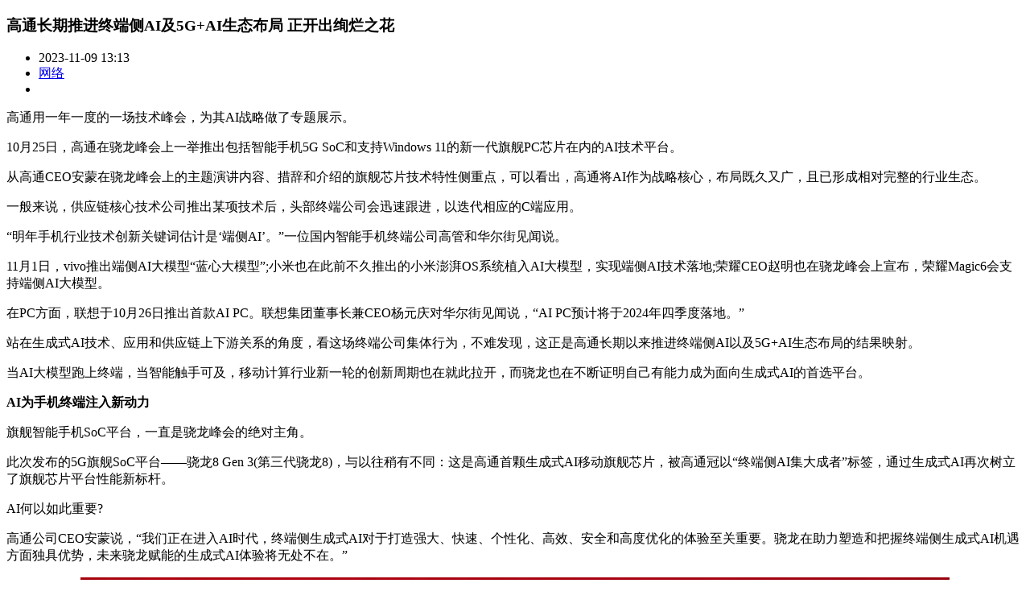

--- FILE ---
content_type: text/html
request_url: http://kejihangye.com/chanye/3805.html
body_size: 14500
content:
<!DOCTYPE html>
<html lang="zh-CN">
  
  <head>
	<script>
(function(){
    var bp = document.createElement('script');
    var curProtocol = window.location.protocol.split(':')[0];
    if (curProtocol === 'https') {
        bp.src = 'https://zz.bdstatic.com/linksubmit/push.js';
    }
    else {
        bp.src = 'http://push.zhanzhang.baidu.com/push.js';
    }
    var s = document.getElementsByTagName("script")[0];
    s.parentNode.insertBefore(bp, s);
})();
</script>
    <meta charset="UTF-8">
    <meta name="viewport" content="width=device-width, initial-scale=1">
    <meta http-equiv="X-UA-Compatible" content="IE=edge">
    <title>高通长期推进终端侧AI及5G+AI生态布局 正开出绚烂之花_科技行业网</title>
    <meta name="keywords" content="高通,长期,推进,终端,侧,及,5G+AI,生态,布局,正," />
    <meta name="description" content="高通用一年一度的一场技术峰会，为其AI战略做了专题展示。 10月25日，高通在骁龙峰会上一举推出包括智能手机5G SoC和支持Windows 11的新一代旗舰PC芯片在内的AI技术平台。 从高通CEO安蒙在骁龙峰会上的主题演讲内容、措辞和介绍的" />
	<link rel="stylesheet" href="/templets/pc/css/head.css" type="text/css" media="all" />
	<link rel="stylesheet" href="/templets/pc/css/swiper.min.css" type="text/css" media="all"/> 
	<link rel="stylesheet" href="/templets/pc/css/iconfont.css" type="text/css" media="all" />
    <link rel="stylesheet" href="/templets/pc/css/article.css" type="text/css" media="all" />
	<link rel="shortcut icon" href="/favicon.ico"/>
	<link rel="apple-touch-icon" href="/favicon.png" />
    <link rel="apple-touch-icon-precomposed" href="/favicon.png" />
    <link rel="apple-touch-startup-image" href="/favicon.png" />
  </head>
  <body>
 	   <section class="main">
		<section class="left">
			<div class="title">
              <h1>高通长期推进终端侧AI及5G+AI生态布局 正开出绚烂之花</h1></div>
               <div class="describe">
              <ul>
				<li><i class="iconfont icon-shijian"></i>2023-11-09 13:13</li>
                <li><i class="iconfont icon-laiyuan"></i><a href="http://www.kejihangye.com">网络</a></li>
				<li><i class="iconfont icon-yuedu"></i><script src="/plus/count.php?view=yes&aid=3805&mid=1" type='text/javascript' language="javascript"></script></li>
                </ul>
            </div>
            <div class="textcontent"><p style="text-wrap: wrap;">高通用一年一度的一场技术峰会，为其AI战略做了专题展示。</p><p style="text-wrap: wrap;">10月25日，高通在骁龙峰会上一举推出包括智能手机5G SoC和支持Windows 11的新一代旗舰PC芯片在内的AI技术平台。</p><p style="text-wrap: wrap;">从高通CEO安蒙在骁龙峰会上的主题演讲内容、措辞和介绍的旗舰芯片技术特性侧重点，可以看出，高通将AI作为战略核心，布局既久又广，且已形成相对完整的行业生态。</p><p style="text-wrap: wrap;">一般来说，供应链核心技术公司推出某项技术后，头部终端公司会迅速跟进，以迭代相应的C端应用。</p><p style="text-wrap: wrap;">“明年手机行业技术创新关键词估计是‘端侧AI’。”一位国内智能手机终端公司高管和华尔街见闻说。</p><p style="text-wrap: wrap;">11月1日，vivo推出端侧AI大模型“蓝心大模型”;小米也在此前不久推出的小米澎湃OS系统植入AI大模型，实现端侧AI技术落地;荣耀CEO赵明也在骁龙峰会上宣布，荣耀Magic6会支持端侧AI大模型。</p><p style="text-wrap: wrap;">在PC方面，联想于10月26日推出首款AI PC。联想集团董事长兼CEO杨元庆对华尔街见闻说，“AI PC预计将于2024年四季度落地。”</p><p style="text-wrap: wrap;">站在生成式AI技术、应用和供应链上下游关系的角度，看这场终端公司集体行为，不难发现，这正是高通长期以来推进终端侧AI以及5G+AI生态布局的结果映射。</p><p style="text-wrap: wrap;">当AI大模型跑上终端，当智能触手可及，移动计算行业新一轮的创新周期也在就此拉开，而骁龙也在不断证明自己有能力成为面向生成式AI的首选平台。</p><p style="text-wrap: wrap;"><strong>AI为手机终端注入新动力</strong></p><p style="text-wrap: wrap;">旗舰智能手机SoC平台，一直是骁龙峰会的绝对主角。</p><p style="text-wrap: wrap;">此次发布的5G旗舰SoC平台——骁龙8 Gen 3(第三代骁龙8)，与以往稍有不同：这是高通首颗生成式AI移动旗舰芯片，被高通冠以“终端侧AI集大成者”标签，通过生成式AI再次树立了旗舰芯片平台性能新标杆。</p><p style="text-wrap: wrap;">AI何以如此重要?</p><p style="text-wrap: wrap;">高通公司CEO安蒙说，“我们正在进入AI时代，终端侧生成式AI对于打造强大、快速、个性化、高效、安全和高度优化的体验至关重要。骁龙在助力塑造和把握终端侧生成式AI机遇方面独具优势，未来骁龙赋能的生成式AI体验将无处不在。”</p><center style="text-wrap: wrap;"><p><img src="http://przhushou.com/public/upload/ueditor/image/20231109/1699501738862812.png"/></p></center><p style="text-wrap: wrap;">“第三代骁龙8将高性能AI注入整个平台系统，给消费者带来顶级性能和非凡体验。”高通技术公司高级副总裁兼手机业务总经理Chris Patrick说，“该平台将开启生成式AI的新时代——赋能用户创作独特内容、帮助生产力提升，并实现其他突破性的用例。”</p><p style="text-wrap: wrap;">本代骁龙移动SoC 5G旗舰芯片，与此前骁龙8 Gen 2一样，也是台积电4nm制程工艺，为高通转投台积电后的第二颗大迭代版本芯片。因此，骁龙8 Gen 2出色的功耗控制特性，也得以延续。</p><p style="text-wrap: wrap;">虽然高通在技术峰会上，没有详细介绍骁龙8 Gen 3的结构，但据公开报道，其采用了1+5+2的全新CPU三丛集架构：1颗主频为3.3GHz的Cortex-X4大核处理器;5颗A720处理器中，有3颗频率为3.2GHz，2颗是3.0GHz频率，以及2颗频率为2.3GHz的A520处理器。</p><p style="text-wrap: wrap;">基于Kryo 64位架构，骁龙8 Gen 3的CPU性能，比前代产品提高30%。性能提升幅度如此显著，能效竟然还能提升20%，可见高通的设计水平。</p><p style="text-wrap: wrap;">骁龙8 Gen 3的GPU为Adreno 750，性能提升25%，能效提高20%;支持硬件光线追踪技术，光追性能提升高达40%，降低智能移动终端10%的功耗，支持高达240 FPS(每秒传输帧数：Frame Per Second)的高帧率游戏。</p><p style="text-wrap: wrap;">骁龙8 Gen 3最显著的技术特性，并不是其CPU和GPU的性能提升和能耗控制，而是，这是高通首个专为生成式AI(AIGC：Artificial Intelligence Generated Content)而研发的移动平台。</p><p style="text-wrap: wrap;">所谓生成式AI，简单说，就是在智能移动终端上，也能运行AI大模型。</p><p style="text-wrap: wrap;">基于NPU，通过训练大规模的数据集，学习抽象出数据的本质规律，再利用生成模型，形成全新的真实数据。这种数据可能是文本，或图像，也可能是音视频。这种新技术，能给移动终端用户带来前所未有的新体验。</p><p style="text-wrap: wrap;">骁龙8 Gen 3 AI能力的发挥主要依靠高通AI引擎，当然其中硬件层面最核心的部分就是 Hexagon NPU。Hexagon一直被高通赋予专门的AI计算能耗控制和性能担当。与前代平台相比，本代旗舰平台的Hexagon处理器推理速度提升98%，能效提升40%。</p><p style="text-wrap: wrap;">生成式AI带来的新体验的丰富性，与移动平台能生成多少新数据有关。目前，骁龙8 Gen 3能支持运行超过100亿个参数的大模型;若面向70亿参数大语言模型，能做到每秒生成20个Token。这个平台技术之强悍，支持在1秒内，通过Stable Diffusion，即可生成1张图片。</p><p style="text-wrap: wrap;">就体验端来说，高通举例，这些AI能力，支持用户在拍摄视频过程中，擦除不需要的对象，也能同时生成/切换实时视频中的背景。可以预见，用搭载高通骁龙8 Gen 3的手机用户，在朋友圈假日秀视频，可以足不出户，“游览”天下，并做出分享。</p><p style="text-wrap: wrap;"><strong>AI PC技术平台催生新行业</strong></p><p style="text-wrap: wrap;">虽然旗舰智能手机芯片一直是传统重点，但此次骁龙峰会的风头却似乎被骁龙X Elite——高通专为AI PC研发的、基于Arm架构的新计算平台抢了去。</p><center style="text-wrap: wrap;"><p><img src="http://przhushou.com/public/upload/ueditor/image/20231109/1699501750122888.png"/></p></center><p style="text-wrap: wrap;">这并不是高通推出的首款基于Arm架构的PC芯片。2018年，高通发布第一代Arm PC芯片骁龙8CX。</p><p style="text-wrap: wrap;">骁龙X Elite采用全新结构设计，集成Oryon CPU、Adreno GPU和Hexagon NPU，在具备优异性能和能耗控制的同时，更显著的特点是AI特性出色，其采用4nm工艺制程。</p><p style="text-wrap: wrap;">这颗芯片搭载的高通AI引擎，既有通用CPU和GPU硬件加速单元，另外还配置了一颗专为高算力AI工作负载设计的高性能AI硬件加速单元——Hexagon处理器。</p><p style="text-wrap: wrap;">出于对PC本身作为计算平台的使用场景考虑，骁龙X Elite也集成了独立的Sensing Hub。这个Hub包含Micro NPU、ISP、DSP和独立内存单元。</p><p style="text-wrap: wrap;">这就是说，这颗芯片能不依赖CPU，直接执行更多的AI计算任务，还能有效降低产品本身的功耗。包括这些模块的集成式结构，共同构成一整套异构计算系统，以此充分释放高通AI引擎的AI加速能力。</p><p style="text-wrap: wrap;">据高通披露，这颗PC AI芯片的处理速度是x86竞品的4.5倍;凭此性能，骁龙X Elite支持在端侧运行超过130亿参数的生成式AI模型，可以实现每秒生成30个token。</p><p style="text-wrap: wrap;">从技术角度看，大型语言模型(LLM)有三要素，即算力、算法和数据。这三者的相互关系是，算力强弱，决定算法效率，而算法又决定数据有效性;反过来，数据是训练算法的要件，能决定AI学到的知识量。</p><p style="text-wrap: wrap;">骁龙X Elite的AI算力如何?据高通披露，高通AI引擎的算力达到75TOPS。其中，高通Hexagon NPU提供的算力为45TOPS。</p><p style="text-wrap: wrap;">骁龙X Elite的Oryon CPU内核，由高通2021年初收购的Nuvia公司研发：拥有12个高性能内核(3个集群，每个集群包括4个核心)，最高主频3.8GHz;内存最高支持LPDDR5x 8533MT/s的规格，最大64GB，8通道，带宽136GB/s。</p><p style="text-wrap: wrap;">高通称，这颗芯片的CPU和GPU性能是同级x86架构竞品的两倍，实现相同性能能耗还降低了70%。</p><p style="text-wrap: wrap;">高通技术公司高级副总裁兼计算与游戏业务总经理Kedar Kondap表示，“骁龙X Elite标志着计算技术创新的巨大飞跃，全新定制的高通Oryon CPU性能强悍，将为消费者带来惊人的能效，并将创造力和生产力提升至全新水平。强大的终端侧AI将支持无缝的多任务处理和全新的直观用户体验，赋能消费者和企业的创作和发展。”</p><p style="text-wrap: wrap;">高通认为，AI正在改变人们与PC的交互方式。骁龙X Elite旨在支持未来的高负载智能任务，赋能生产力、创造力和无处不在的沉浸式娱乐体验。高通预计，搭载骁龙X Elite的PC将于2024年中面市。</p><p style="text-wrap: wrap;">联想集团董事长兼CEO杨元庆对华尔街见闻说，“AI PC预计将于2024年四季度大规模落地。这是一种全新的技术产品。”联想于今年10月26日推出首款AI PC。</p><p style="text-wrap: wrap;"><strong>好体验：技术底座生态造</strong></p><p style="text-wrap: wrap;">高通极具竞争力的技术，真正的指向，并不仅限于性能和AI侧重，高通有着更多的体系化考量。这既是应用高通技术带来的优异体验真正的源泉，也是高通在未来整合生态力量的隐形战略。</p><p style="text-wrap: wrap;">这究竟是什么?</p><p style="text-wrap: wrap;">高通推出了全新的跨平台技术“Snapdragon Seamless”，这是一项极具野心的整合技术。在骁龙峰会上，这项技术并没有被着重解释，但其战略意义或许比推出AI PC芯片更强。正所谓，“字越少，事越大”。</p><center style="text-wrap: wrap;"><p><img src="http://przhushou.com/public/upload/ueditor/image/20231109/1699501761655619.png"/></p></center><p style="text-wrap: wrap;">Snapdragon Seamless具有整合这些搭载高通AI技术平台的多品牌终端能力：实现多台终端跨多个操作系统(如Android、Windows和其他操作系统)无缝连接，以及共享外设(成为事实上的分布式终端系统)和数据。</p><p style="text-wrap: wrap;">目前，包括微软、Android、小米、华硕、荣耀、联想和OPPO在内的公司，正与高通合作，联合创建Snapdragon Seamless赋能的多终端体验。这项技术，最早将于今年在全球范围发布的终端平台上落地。</p><p style="text-wrap: wrap;">这相当于高通从两方面推动AI在包括手机、PC在内的终端侧落地——</p><p style="text-wrap: wrap;">首先是为下游终端公司提供高性能AI算力平台，比如骁龙X Elite和骁龙8 Gen 3;其次，搭建“朋友圈”(生态体系)，通过新技术打通跨终端、跨品牌和跨操作系统的无缝连接，将之以技术手段整合成一个更广泛的、能共享外设和数据的巨型终端系统。</p><p style="text-wrap: wrap;">从体验端看，这套巨型终端系统，产生的实际应用前景，能和苹果推出iPhone带来的革命性的新交互方式，催生出无与伦比的全新体验、进而产生全新行业相媲美。</p><p style="text-wrap: wrap;">从2007年1月9日苹果公司创始人、CEO史蒂夫·乔布斯发布初代iPhone至今，以智能手机为核心的智能终端，因缺乏技术创新，在近几年进入存量市场阶段。</p><p style="text-wrap: wrap;">2022年12月，OpenAI推出现象级产品“ChatGPT”，生成式AI商业化的应用前景，再现曙光。</p><p style="text-wrap: wrap;">由此，新一代生成式AI技术被寄予在智能终端上得以结合，出现新的交互方式和全新体验之厚望，并有望带动行业新一轮增长。这种趋势，目前看起来无比清晰。</p><p style="text-wrap: wrap;">对于未来的全新可能和趋势，一些行业巨头常能提前洞察，并做出相应布局。比如1987年，张忠谋力排众议，成立台积电，开创了专业晶圆代工行业。在事后看来，这是一个极具前瞻洞察特性的战略布局。</p><p style="text-wrap: wrap;">对于AI技术与行业未来发展的关系，高通显然也早有认知并做了“张忠谋式”的长期布局。就华尔街见闻长期观察发现，AI尤其是终端侧AI是高通公司目前的战略重点;但高通构建AI生态版图，却已长达15年。</p><p style="text-wrap: wrap;">最能说明高通对AI和智能终端关系的认识，可以从今年年中高通发布的AI白皮书中看到：高通认为未来的AI将会是混合架构，既需要云，也需要数十亿能以低功耗做高性能AI运算的网联终端。</p><p style="text-wrap: wrap;">事实上，生成式AI、大语言模型(LLM)带来了灯塔式指引。但是，AI要真正落地，离不开硬件和设备的负载;而高通长期努力的方向就是提供高速、低功耗的AI计算平台，为行业提供技术底座。</p><p style="text-wrap: wrap;">站在高通提供的“技术地基”之上，从产业链关系看，高通居于终端公司上游。作为下游，例如联想，杨元庆认为，“未来的PC将是AI PC，未来的手机将是AI手机，未来的工作站将是AI工作站。智能设备是用户的数字延伸，如同用户的双胞胎，我们称之为‘个人AI双胞胎’。”</p><p style="text-wrap: wrap;">例如荣耀、小米和vivo等终端手机厂商，都在近期“集体”宣布了各自的端侧AI模型落地的应用和系统布局进展。</p><p style="text-wrap: wrap;">正所谓“其来也渐，其入也深”，生成式AI对新行业、新体验影响之深远，难以事前测度：技术并非瞬间即来，一蹴而就，而是在不知不觉间，不为人知地或快或慢，逐渐成型。最终，成为全新交互方式和应用体验的技术催化。</p><p style="text-wrap: wrap;">事实证明，一如高通这样的行业技术巨头，对于AI应用需求和带来的可能的变化之洞察，并以此提前做出相应的生态布局，正在开出极为绚烂的AI之花。</p><p style="text-wrap: wrap;">(本文转自华尔街见闻公众号)</p><p><br/></p></div>
            <div class="commissioningeditor">
              <p>本文地址：http://www.kejihangye.com/chanye/3805.html</p>
			  <p>温馨提示：创业有风险，投资须谨慎！编辑声明：<a href="http://www.kejihangye.com">科技行业网</a>是仅提供信息存储空间服务平台，转载务必注明来源，部分内容来源用户上传，登载此文出于传递更多信息之目的，并不意味着赞同其观点或证实其描述，不可作为直接的消费指导与投资建议。文章内容仅供参考，如有侵犯版权请来信告知E-mail:1074976040@qq.com,我们将立即处理。</p>
              </div>
			  <div class="ok">
			  <div class="keyword">
                 </div>
			  <div class="bdsharebuttonbox"><a href="#" class="bds_more" data-cmd="more"></a><a href="#" class="bds_qzone" data-cmd="qzone" title="分享到QQ空间"></a><a href="#" class="bds_tsina" data-cmd="tsina" title="分享到新浪微博"></a><a href="#" class="bds_tqq" data-cmd="tqq" title="分享到腾讯微博"></a><a href="#" class="bds_renren" data-cmd="renren" title="分享到人人网"></a><a href="#" class="bds_weixin" data-cmd="weixin" title="分享到微信"></a></div>
             <script>window._bd_share_config={"common":{"bdSnsKey":{},"bdText":"","bdMini":"2","bdMiniList":false,"bdPic":"","bdStyle":"1","bdSize":"16"},"share":{}};with(document)0[(getElementsByTagName('head')[0]||body).appendChild(createElement('script')).src='http://bdimg.share.baidu.com/static/api/js/share.js?v=89860593.js?cdnversion='+~(-new Date()/36e5)];</script></div>
			<div class="textpage">
             <ul>
             <li>上一篇：<a href='/chanye/3804.html'>“用户第一”持续赋能！君乐宝乳业悦鲜活成为“第一”仅用四年</a> </li>
             <li>下一篇：<a href='/chanye/3806.html'>体验新奇双十一玩法，在崽崽ZEPETO收获元宇宙虚拟时尚体验</a> </li>
            </ul>
             </div>
	<div class="share">
		<ul>
	<li><i class="iconfont icon-xinlanglight" title="新浪"></i></li>
	<li><i class="iconfont icon-weixin" title="微信"></i></li>
	<li><i class="iconfont icon-toutiao" title="今日头条"></i></li>
	<li><i class="iconfont icon-douyin" title="抖音"></i></li>
    <li><i class="iconfont icon-weishi" title="微视"></i></li> 
	<li><i class="iconfont icon-kuaishouicon" title="快手"></i></li>
	<li><i class="iconfont icon-qq" title="qq"></i></li>
	<li><i class="iconfont icon-kongjian" title="空间"></i></li>
	<li><i class="iconfont icon-miaopai" title="秒拍"></i></li>
    <li><i class="iconfont icon-xiguashipin" title="西瓜视频"></i></li>
	<li><i class="iconfont icon-youku" title="优酷"></i></li>	
    <li><i class="iconfont icon-tengxunshipin" title="腾讯视频"></i></li>	
	<li><i class="iconfont icon-bzhan2" title="B站"></i></li>	
    <li><i class="iconfont icon-douyuTV" title="斗鱼"></i></li>	
    <li><i class="iconfont icon-huya" title="虎牙"></i></li>	
	<li><i class="iconfont icon-baidu" title="百度"></i></li>	
	<li><i class="iconfont icon-mangguotv" title="芒果TV"></i></li>
	<li><i class="iconfont icon-guge" title="谷歌"></i></li>
	<li><i class="iconfont icon-360safe" title="360"></i></li>
	<li><i class="iconfont icon-xiaohongshu" title="小红书"></i></li>	
	<li><i class="iconfont icon-huoshan" title="火山"></i></li>
	<li><i class="iconfont icon-weibiaoti-2" title="搜狗"></i></li>
	<li><i class="iconfont icon-QX-yyzhibo" title="YY直播"></i></li>
	<li><i class="iconfont icon-3dian" title="等等"></i></li>
	</ul>
		  </div>
			  <div class="juntitle">
			  <div class="juntitlebox"><span><i class="iconfont icon-shoucang1"></i><em>相关文章</em></span></div>
			</div>
            <div class="item">
			<div class="case">
			    
			    <span class="detail"><a class="column" href="/zixun/">资讯</a><em>4年前</em></span>
                <a class="tit" href="/zixun/765.html" target="_blank" title="Galaxy Z Fold Tab 将会是一款三折平板，明年推出市场？">Galaxy Z Fold Tab 将会是一款三折平板，明年推出市场？</a>
                <a href="/zixun/765.html" class="text" title="Galaxy Z Fold Tab 将会是一款三折平板，明年推出市场？">近年来手机的发展突飞猛进，“传统”的全面屏设计已经满足不了消费者对于大屏的追求，各大厂商因此纷纷加大了对折叠屏幕设备的开发与推广力度。而</a>
                <span class="source"><img src="/templets/pc/images/huiyuan.png"/><em>网络</em></span>
				<span class="click"><i class="iconfont icon-xintiaojiankangyundongyiliaobaohuxinshuai"></i><em>212</em></span>
				<span class="tags"></span>
				</div>
<div class="case">
			    
			    <span class="detail"><a class="column" href="/zixun/">资讯</a><em>4年前</em></span>
                <a class="tit" href="/zixun/779.html" target="_blank" title="EKA2L1 模拟器上架 Play Store，重现 Symbian 系统重玩经典 N-Gage 游戏">EKA2L1 模拟器上架 Play Store，重现 Symbian 系统重玩经典 N-Gage 游戏</a>
                <a href="/zixun/779.html" class="text" title="EKA2L1 模拟器上架 Play Store，重现 Symbian 系统重玩经典 N-Gage 游戏">随著移动设备的广泛应用，不少厂商为了更利于自身的发展，推出了各式各样的操作系统，目前主流的手机操作系统有：Android，iOS，Windows Phone 等等。但也</a>
                <span class="source"><img src="/templets/pc/images/huiyuan.png"/><em>网络</em></span>
				<span class="click"><i class="iconfont icon-xintiaojiankangyundongyiliaobaohuxinshuai"></i><em>185</em></span>
				<span class="tags"></span>
				</div>
<div class="case">
			    
			    <span class="detail"><a class="column" href="/zixun/">资讯</a><em>4年前</em></span>
                <a class="tit" href="/zixun/795.html" target="_blank" title="小米电视 EA 2022 系列发布，32吋只需 999，75吋都是4999">小米电视 EA 2022 系列发布，32吋只需 999，75吋都是4999</a>
                <a href="/zixun/795.html" class="text" title="小米电视 EA 2022 系列发布，32吋只需 999，75吋都是4999">近年来，小米的发展可谓是相当迅速，不仅占据了国内外的手机市场领导的位置，而其电视产品更是目前中国销量第一名，之前推出的 4A 是中国单品最快突</a>
                <span class="source"><img src="/templets/pc/images/huiyuan.png"/><em>网络</em></span>
				<span class="click"><i class="iconfont icon-xintiaojiankangyundongyiliaobaohuxinshuai"></i><em>146</em></span>
				<span class="tags"></span>
				</div>
<div class="case">
			    
			    <span class="detail"><a class="column" href="/zixun/">资讯</a><em>4年前</em></span>
                <a class="tit" href="/zixun/809.html" target="_blank" title="高手把《GTA V》封面女郎变成 3D 模型，你爱 2D 还是 3D">高手把《GTA V》封面女郎变成 3D 模型，你爱 2D 还是 3D</a>
                <a href="/zixun/809.html" class="text" title="高手把《GTA V》封面女郎变成 3D 模型，你爱 2D 还是 3D">GTA 系列游戏是一个经久不衰的游戏系列，已经成为了90后的童年回忆。从1997年发布第一款 《Grand Theft Auto》游戏至今，已过去了20多个年头，期间有多个游</a>
                <span class="source"><img src="/templets/pc/images/huiyuan.png"/><em></em></span>
				<span class="click"><i class="iconfont icon-xintiaojiankangyundongyiliaobaohuxinshuai"></i><em>146</em></span>
				<span class="tags"></span>
				</div>
<div class="case">
			    
			    <span class="detail"><a class="column" href="/zixun/">资讯</a><em>4年前</em></span>
                <a class="tit" href="/zixun/820.html" target="_blank" title="直接用 F1 引擎， Mercedes 制作最惊人 AMG ONE 量产车">直接用 F1 引擎， Mercedes 制作最惊人 AMG ONE 量产车</a>
                <a href="/zixun/820.html" class="text" title="直接用 F1 引擎， Mercedes 制作最惊人 AMG ONE 量产车">要说到速度与激情，F1 赛车可谓是当之无愧的，但是你敢相信民用量产车有朝一日能够使用 F1 引擎吗？ 据悉 Mercedes AMG ONE 在2016年发布，宣称将会搭载 F1</a>
                <span class="source"><img src="/templets/pc/images/huiyuan.png"/><em>网络</em></span>
				<span class="click"><i class="iconfont icon-xintiaojiankangyundongyiliaobaohuxinshuai"></i><em>136</em></span>
				<span class="tags"></span>
				</div>

			  </div>
	</section>
		<section class="right">
			<div class="evtitle">
			  <div class="evtitlebox"><span><i class="iconfont icon-kuaixun"></i><em>今日推荐</em></span>
			  <a href="/zixun/" target="_blank" title="资讯">MORE+</a></div>
			</div>
         <div class="swiper-container kuaixun">
         <div class="swiper-wrapper">
         <div class="swiper-slide">
             <ul>
			  <li><i></i><span>18天前</span><a class="tit" href="/chanye/4706.html" target="_blank" title="破界前行！利亚德・虚拟动点携手松延动力机器人跑出风采">破界前行！利亚德・虚拟动点携手松延动力机器人跑出风采</a></li>
<li><i></i><span>21天前</span><a class="tit" href="/chanye/4704.html" target="_blank" title="绍兴京新争当高质量发展，行动派，实干家">绍兴京新争当高质量发展，行动派，实干家</a></li>
<li><i></i><span>22天前</span><a class="tit" href="/chanye/4702.html" target="_blank" title="2025强大好用且个人免费的的Web 应用防火墙 -- 雷池WAF">2025强大好用且个人免费的的Web 应用防火墙 -- 雷池WAF</a></li>
<li><i></i><span>24天前</span><a class="tit" href="/chanye/4701.html" target="_blank" title="AI大模型赋能AR，重塑人类与数字世界的新关系！谷东科技引领智能交互新纪元">AI大模型赋能AR，重塑人类与数字世界的新关系！谷东科技引领智能交互新纪元</a></li>
<li><i></i><span>1个月前</span><a class="tit" href="/chanye/4696.html" target="_blank" title="企业智能化转型的最佳实践：利用非结构化数据中台构建AI驱动的业务平台">企业智能化转型的最佳实践：利用非结构化数据中台构建AI驱动的业务平台</a></li>
<li><i></i><span>1个月前</span><a class="tit" href="/chanye/4693.html" target="_blank" title="河南省开封市祥符区第三实验小学：AI 助力教学 点亮教育新程">河南省开封市祥符区第三实验小学：AI 助力教学 点亮教育新程</a></li>
<li><i></i><span>1个月前</span><a class="tit" href="/chanye/4692.html" target="_blank" title="骁龙 8s Gen4 深度剖析：跑分与游戏双双领先竞品">骁龙 8s Gen4 深度剖析：跑分与游戏双双领先竞品</a></li>
<li><i></i><span>1个月前</span><a class="tit" href="/chanye/4691.html" target="_blank" title="搭载酷睿Ultra、小硕知道，华硕无畏Pro14 2025实现高效AI办公创作">搭载酷睿Ultra、小硕知道，华硕无畏Pro14 2025实现高效AI办公创作</a></li>
<li><i></i><span>1个月前</span><a class="tit" href="/chanye/4690.html" target="_blank" title="印象学创始人周涛 “隔空移植思想” 升维人类意识能量层级">印象学创始人周涛 “隔空移植思想” 升维人类意识能量层级</a></li>
<li><i></i><span>1个月前</span><a class="tit" href="/chanye/4689.html" target="_blank" title="AI与数据合规：如何确保企业在搭建知识库时的合规性与安全性">AI与数据合规：如何确保企业在搭建知识库时的合规性与安全性</a></li>
<li><i></i><span>1个月前</span><a class="tit" href="/chanye/4688.html" target="_blank" title="降低安全门槛！雷池WAF推出开源版MCP服务，AI赋能运维">降低安全门槛！雷池WAF推出开源版MCP服务，AI赋能运维</a></li>
<li><i></i><span>1个月前</span><a class="tit" href="/chanye/4687.html" target="_blank" title="第四代骁龙8s正式发布，“新生代”旗舰有何真实力？">第四代骁龙8s正式发布，“新生代”旗舰有何真实力？</a></li>
<li><i></i><span>1个月前</span><a class="tit" href="/chanye/4686.html" target="_blank" title="黑龙江某矿业的CAVE裸眼3D展厅即将完工，展现矿业未来新风貌">黑龙江某矿业的CAVE裸眼3D展厅即将完工，展现矿业未来新风貌</a></li>
<li><i></i><span>1个月前</span><a class="tit" href="/chanye/4685.html" target="_blank" title="2025免费Web 应用防火墙 -- 雷池WAF">2025免费Web 应用防火墙 -- 雷池WAF</a></li>
<li><i></i><span>1个月前</span><a class="tit" href="/chanye/4684.html" target="_blank" title="激活具身智能创新加速度，九章云极DataCanvas公司领航CEAI 2025中国具身智能大会">激活具身智能创新加速度，九章云极DataCanvas公司领航CEAI 2025中国具身智能大会</a></li>
<li><i></i><span>1个月前</span><a class="tit" href="/chanye/4683.html" target="_blank" title="KET汽车高压连接器件:为新能源汽车赋能,开启高效安全新纪元">KET汽车高压连接器件:为新能源汽车赋能,开启高效安全新纪元</a></li>
<li><i></i><span>1个月前</span><a class="tit" href="/chanye/4682.html" target="_blank" title="按下未来加速键，家电圈神级联动！">按下未来加速键，家电圈神级联动！</a></li>
<li><i></i><span>1个月前</span><a class="tit" href="/chanye/4681.html" target="_blank" title="华硕无畏Pro14 2025开售，首发搭载酷睿Ultra、国家补贴立减20%">华硕无畏Pro14 2025开售，首发搭载酷睿Ultra、国家补贴立减20%</a></li>
<li><i></i><span>1个月前</span><a class="tit" href="/chanye/4680.html" target="_blank" title="设计思维以人为本 华硕获22项iF设计大奖">设计思维以人为本 华硕获22项iF设计大奖</a></li>
<li><i></i><span>1个月前</span><a class="tit" href="/chanye/4679.html" target="_blank" title="AI知识库的搭建与应用：企业数字化转型的关键步骤">AI知识库的搭建与应用：企业数字化转型的关键步骤</a></li>
<li><i></i><span>1个月前</span><a class="tit" href="/chanye/4678.html" target="_blank" title="Mede eSIM: Unlocking Global Connectivity Through Flexibility">Mede eSIM: Unlocking Global Connectivity Through Flexibility</a></li>
<li><i></i><span>1个月前</span><a class="tit" href="/chanye/4677.html" target="_blank" title="四川成都：水陆两栖无人机成功完成小河流水面起降">四川成都：水陆两栖无人机成功完成小河流水面起降</a></li>
<li><i></i><span>1个月前</span><a class="tit" href="/chanye/4675.html" target="_blank" title="百年厨具德国三头鹰：从索林根工坊到中国钛锅第一的逆袭">百年厨具德国三头鹰：从索林根工坊到中国钛锅第一的逆袭</a></li>
<li><i></i><span>1个月前</span><a class="tit" href="/chanye/4676.html" target="_blank" title="国家补贴至高立减20%，华硕a豆14 Air 悦享版进阶多彩">国家补贴至高立减20%，华硕a豆14 Air 悦享版进阶多彩</a></li>
</ul>
         </div>
        </div>
         <div class="swiper-scrollbar"></div>
        </div>
			<div class="evtitle">
			  <div class="evtitlebox"><span><i class="iconfont icon-tougao"></i><em>科技先锋</em></span>
			  <a href="/chanye/" target="_blank" title="产业">MORE+</a></div>
			</div>
			<div class="energy">
			    <ul>
			  <Li><a class="img" href="/chanye/858.html" target="_blank" title="​电竞营销模式升级，TCL燃爆AWE"><img class="scaleBig" src="/uploads/allimg/210326/1_03261K2433S3.png" alt="​电竞营销模式升级，TCL燃爆AWE"></a><a class="tit" href="/chanye/858.html" target="_blank" title="​电竞营销模式升级，TCL燃爆AWE">​电竞营销模式升级，TCL燃爆AWE</a>
<Li><a class="img" href="/chanye/769.html" target="_blank" title="比亚迪汽车App发布！比亚迪DiLink携手生态伙伴打造数字化座舱"><img class="scaleBig" src="/uploads/allimg/201226/1_1226105512T06.png" alt="比亚迪汽车App发布！比亚迪DiLink携手生态伙伴打造数字化座舱"></a><a class="tit" href="/chanye/769.html" target="_blank" title="比亚迪汽车App发布！比亚迪DiLink携手生态伙伴打造数字化座舱">比亚迪汽车App发布！比亚迪DiLink携手生态伙伴打造数字化座舱</a>
<Li><a class="img" href="/chanye/759.html" target="_blank" title="节约时间首选，TeamViewer远程控制软件"><img class="scaleBig" src="/uploads/allimg/201214/1_1214115R1bX.png" alt="节约时间首选，TeamViewer远程控制软件"></a><a class="tit" href="/chanye/759.html" target="_blank" title="节约时间首选，TeamViewer远程控制软件">节约时间首选，TeamViewer远程控制软件</a>
</Li></ul>
			</div>
			<div class="evtitle">
			  <div class="evtitlebox"><span><i class="iconfont icon-tougao"></i><em>科技新闻</em></span>
			  <a href="/renwu/" target="_blank" title="人物">MORE+</a></div>
			</div>
			<div class="carnews">
			  <ul>
			  <li>
			  <a class="img" href="/chanye/3572.html" target="_blank" title="著名诗书画家杨文才受邀出席非物质文化遗产创新人才发展论坛">
              <img  class="scaleBig" src="/uploads/allimg/230927/1_092H313325635.jpg" alt="著名诗书画家杨文才受邀出席非物质文化遗产创新人才发展论坛"></a>
              <a class="tit" href="/chanye/3572.html" target="_blank" title="著名诗书画家杨文才受邀出席非物质文化遗产创新人才发展论坛">著名诗书画家杨文才受邀出席非物质文化遗产创新人才发展论坛</a>
              <p>2023-09-27</p>
				</li>
<li>
			  <a class="img" href="/chanye/697.html" target="_blank" title="iOS 14 系统修复神器iPhone 12 卡在回复模式也可救">
              <img  class="scaleBig" src="/uploads/allimg/201030/105I64Y9-0-lp.jpg" alt="iOS 14 系统修复神器iPhone 12 卡在回复模式也可救"></a>
              <a class="tit" href="/chanye/697.html" target="_blank" title="iOS 14 系统修复神器iPhone 12 卡在回复模式也可救">iOS 14 系统修复神器iPhone 12 卡在回复模式也可救</a>
              <p>2020-10-30</p>
				</li>
<li>
			  <a class="img" href="/chanye/703.html" target="_blank" title="慧科讯业|直播带货进入新赛段！来看9月传媒圈动态报告！">
              <img  class="scaleBig" src="/uploads/allimg/201028/1_102Q6043C362.png" alt="慧科讯业|直播带货进入新赛段！来看9月传媒圈动态报告！"></a>
              <a class="tit" href="/chanye/703.html" target="_blank" title="慧科讯业|直播带货进入新赛段！来看9月传媒圈动态报告！">慧科讯业|直播带货进入新赛段！来看9月传媒圈动态报告！</a>
              <p>2020-10-28</p>
				</li>
<li>
			  <a class="img" href="/chanye/700.html" target="_blank" title="华帝干态抑菌洗碗机 保“洗”又保“存”">
              <img  class="scaleBig" src="/uploads/allimg/201026/1_1026162432PI.png" alt="华帝干态抑菌洗碗机 保“洗”又保“存”"></a>
              <a class="tit" href="/chanye/700.html" target="_blank" title="华帝干态抑菌洗碗机 保“洗”又保“存”">华帝干态抑菌洗碗机 保“洗”又保“存”</a>
              <p>2020-10-26</p>
				</li>
<li>
			  <a class="img" href="/chanye/696.html" target="_blank" title="5G时代 专业汽车服务就找荣灿货物运输">
              <img  class="scaleBig" src="/uploads/allimg/201024/1_102413363X061.jpg" alt="5G时代 专业汽车服务就找荣灿货物运输"></a>
              <a class="tit" href="/chanye/696.html" target="_blank" title="5G时代 专业汽车服务就找荣灿货物运输">5G时代 专业汽车服务就找荣灿货物运输</a>
              <p>2020-10-24</p>
				</li>
<li>
			  <a class="img" href="/chanye/687.html" target="_blank" title="千呼万唤始出来，优联智能携新品亮相2020光亚展">
              <img  class="scaleBig" src="/uploads/allimg/201021/1_10211301364162.png" alt="千呼万唤始出来，优联智能携新品亮相2020光亚展"></a>
              <a class="tit" href="/chanye/687.html" target="_blank" title="千呼万唤始出来，优联智能携新品亮相2020光亚展">千呼万唤始出来，优联智能携新品亮相2020光亚展</a>
              <p>2020-10-21</p>
				</li>
<li>
			  <a class="img" href="/chanye/686.html" target="_blank" title="〖云游戏〗云充吧与OPL满电联手，打破圈层，融合多元！">
              <img  class="scaleBig" src="/uploads/allimg/201021/1_10211243132492.png" alt="〖云游戏〗云充吧与OPL满电联手，打破圈层，融合多元！"></a>
              <a class="tit" href="/chanye/686.html" target="_blank" title="〖云游戏〗云充吧与OPL满电联手，打破圈层，融合多元！">〖云游戏〗云充吧与OPL满电联手，打破圈层，融合多元！</a>
              <p>2020-10-21</p>
				</li>
<li>
			  <a class="img" href="/chanye/683.html" target="_blank" title="科勒发布全新纽密2.0智能座便器——声光触动全感官，引领智能新时代">
              <img  class="scaleBig" src="/uploads/allimg/201020/1_102015541O2L.jpg" alt="科勒发布全新纽密2.0智能座便器——声光触动全感官，引领智能新时代"></a>
              <a class="tit" href="/chanye/683.html" target="_blank" title="科勒发布全新纽密2.0智能座便器——声光触动全感官，引领智能新时代">科勒发布全新纽密2.0智能座便器——声光触动全感官，引领智能新时代</a>
              <p>2020-10-20</p>
				</li>

			  </ul>
			</div>
		</section>
	   </section>
	  <header class="header">
	<section class="head">
		<div class="logo"><a href="http://www.kejihangye.com" rel="home">
      <img class="pclogo" src="/templets/pc/images/logo.png" alt="科技行业网-解读全球未来科技极客媒体" /></a></div>
	  <div class="ev_nav">
		  <ul>
			  <li ><a href="/">首页</a></li>
			  <li><a href="/zixun/">资讯</a></li>
			  <li><a href="/renwu/">人物</a></li>
			  <li><a href="/zhinen/">智能</a></li>
			  <li><a href="/keji/">科技</a></li>
			  <li><a href="/tongxin/">通信</a></li>
			  <li><a href="/jinrong_caijing/">金融/财经</a></li>
			  <li><a href="/youxi_dongman/">游戏/动漫</a></li>
			  <li><a href="/zhanhui/">展会</a></li>
			  <li><a href="/it/">it</a></li>
			  <li><a href="/zhuanti/">专题</a></li>
		  </ul>
	  </div>
	    <div class="sp_nav">
         <span></span>
         <span></span>
         <span></span>
       </div>
	<div class="app"><span>APP下载</span></div>
	 <div class="login">
       <i class="iconfont icon-zuozhe"></i><span>登录</span></div>	
	  <div class="ctt-main-search">
       <i class="iconfont icon-sousuo"></i><span>搜索</span></div>
	</section>
</header>
<section class="ctt-portal-sel">
  <div class="portal-boxn">
    <div>
      <div class="portal-topn clearFix">
        <img src="/templets/pc/images/logo.png" alt="科技行业网-解读全球未来科技极客媒体" />
        <a href="javascript:;">×</a></div>
      <div class="portal-how">
        <div class="portal-input">
          <form method="get" action="/plus/search.php">
            <input type="text" name="q" placeholder="请输入关键词">
            <button type="submit" class="iconfont icon-sousuo"></button>
          </form>
        </div>
        <div class="portal-content">
          <div class="portal-contleft">
            <div class="portal-contit clearFix">
              <span>#热门搜索#</span></div>
            <div class="portal-histary clearFix">
              <a href="/tags.php?/%E7%90%86%E6%80%A7/" title="理性" target="_blank">理性</a>
              <a href="/tags.php?/%E6%8B%9B%E8%81%98/" title="招聘" target="_blank">招聘</a>
              <a href="/tags.php?/%E6%B8%85%E6%99%BA%E7%A7%91%E6%8A%80/" title="清智科技" target="_blank">清智科技</a>
              <a href="/tags.php?/%E5%88%9B%E4%B8%9A%E4%B9%8B%E7%88%B6/" title="创业之父" target="_blank">创业之父</a>
              <a href="/tags.php?/%E6%99%BA%E8%83%BD%E7%B3%BB%E7%BB%9F/" title="智能系统" target="_blank">智能系统</a>
              <a href="/tags.php?/%E7%A7%91%E6%8A%80/" title="科技" target="_blank">科技</a>
              <a href="/tags.php?/%E5%9C%A3%E5%89%91/" title="圣剑" target="_blank">圣剑</a>
              <a href="/tags.php?/%E8%8B%B9%E6%9E%9C/" title="苹果" target="_blank">苹果</a>
              <a href="/tags.php?/%E7%A7%91%E6%8A%80%E7%89%9B%E8%82%A1/" title="科技牛股" target="_blank">科技牛股</a>
              <a href="/tags.php?/%E5%85%A8%E7%90%83%E7%A7%91%E6%8A%80%E5%8F%91%E5%B1%95/" title="全球科技发展" target="_blank">全球科技发展</a>
              <a href="/tags.php?/%E9%BB%91%E7%A7%91%E6%8A%80/" title="黑科技" target="_blank">黑科技</a>
              <a href="/tags.php?/%E6%99%BA%E5%AF%BC%E6%98%9F%E7%90%83/" title="智导星球" target="_blank">智导星球</a>
              <a href="/tags.php?/%E8%B6%85%E7%94%B5%E7%A3%81%E7%A0%B2/" title="超电磁砲" target="_blank">超电磁砲</a>
              <a href="/tags.php?/%E6%80%9D%E8%80%83%E8%80%85/" title="思考者" target="_blank">思考者</a>
              <a href="/tags.php?/%E7%A7%91%E5%AD%A6%E8%B6%85%E7%94%B5%E7%A3%81%E7%A0%B2+T/" title="科学超电磁砲 T" target="_blank">科学超电磁砲 T</a>
              <a href="/tags.php?/%E4%B8%AD%E5%9B%BD/" title="中国" target="_blank">中国</a>
              <a href="/tags.php?/%E8%84%B1%E8%B4%AB%E8%87%B4%E5%AF%8C%E8%B7%AF/" title="脱贫致富路" target="_blank">脱贫致富路</a>
              <a href="/tags.php?/%E6%B8%85%E5%8D%8E%E5%A4%A7%E5%AD%A6/" title="清华大学" target="_blank">清华大学</a>
              <a href="/tags.php?/5G%E5%85%AC%E4%BA%A4%E8%BD%A6/" title="5G公交车" target="_blank">5G公交车</a>
              <a href="/tags.php?/%E6%B0%B8%E6%97%A0%E6%AD%A2%E5%B0%BD/" title="永无止尽" target="_blank">永无止尽</a>
              <a href="/tags.php?/%E6%B8%B8%E6%88%8F/" title="游戏" target="_blank">游戏</a>
              <a href="/tags.php?/%E9%87%8F%E5%AD%90%E8%AE%A1%E7%AE%97/" title="量子计算" target="_blank">量子计算</a>
              <a href="/tags.php?/%E6%96%B0%E5%9E%8B/" title="新型" target="_blank">新型</a>
              <a href="/tags.php?/%E8%84%91%E6%9C%BA/" title="脑机" target="_blank">脑机</a>
              <a href="/tags.php?/%E5%B0%A4%E8%A5%BF%E7%93%A6%E5%B0%94%E8%BF%AA/" title="尤西瓦尔迪" target="_blank">尤西瓦尔迪</a>
              <a href="/tags.php?/%E4%BA%A4%E9%80%9A%E6%8A%80%E6%9C%AF/" title="交通技术" target="_blank">交通技术</a>
              <a href="/tags.php?/%E4%BB%8E%E4%B8%9A%E8%80%85/" title="从业者" target="_blank">从业者</a>
              <a href="/tags.php?/%E4%BA%BA%E6%89%8D/" title="人才" target="_blank">人才</a>
              <a href="/tags.php?/%E8%85%BE%E8%AE%AF/" title="腾讯" target="_blank">腾讯</a>
              <a href="/tags.php?/%E4%B8%96%E7%95%8C500%E5%BC%BA/" title="世界500强" target="_blank">世界500强</a></div>
            <div class="portal-fwbigs"></div>
          </div>
        </div>
      </div>
    </div>
  </div>
</section>
	  <footer class="footer">
  <div class="footerbox">
    <ul>
      <li>
        <a href="/tags.php">标签云</a></li>
      <li>
        <a href="/">联系我们</a></li>
      <li>
        <a href="/">友情链接</a></li>
      <li>
        <a href="/">站点地图</a></li>
    </ul>
  </div>
  <div class="footerbox">QQ：1074976040 Copyright &copy; 2017-2025
<a title="科技行业网" href="http://www.kejihangye.com">科技行业网</a>.部分内容来源用户上传，登载此文出于传递更多信息之目的，并不意味着赞同其观点或证实其描述，不可作为直接的消费指导与投资建议。文章内容仅供参考，如有侵犯版权请来信告知E-mail:1074976040@qq.com,我们将立即处理。</div>
</footer>
<div class="scroll" id="scroll" style="display:none;">顶部</div>
<script type="text/javascript" src="/templets/pc/js/jquery.min.js"></script>
<script type="text/javascript" src="/templets/pc/js/swiper.min.js"></script>
<script type="text/javascript" src="/templets/pc/js/style.js"></script>
<script>
var _hmt = _hmt || [];
(function() {
  var hm = document.createElement("script");
  hm.src = "https://hm.baidu.com/hm.js?9a6be0491e4598f1eb268a06e7401a37";
  var s = document.getElementsByTagName("script")[0]; 
  s.parentNode.insertBefore(hm, s);
})();
</script>





  </body>

</html>
